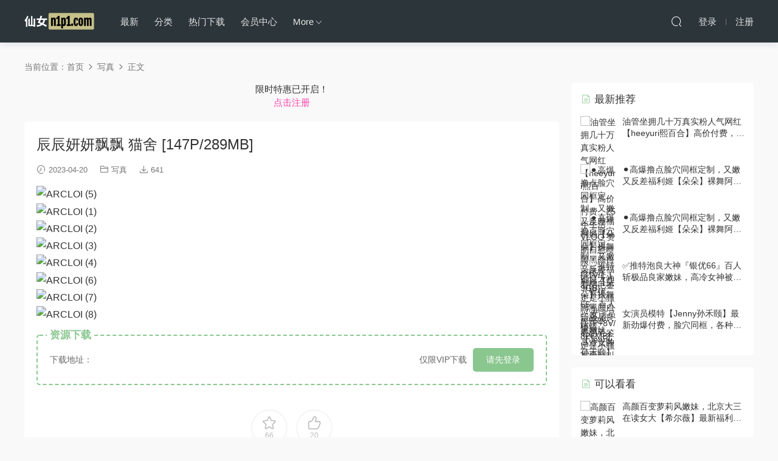

--- FILE ---
content_type: text/html; charset=UTF-8
request_url: https://xiannvshe.com/id/523
body_size: 8745
content:
<!DOCTYPE HTML>
<html>
<head>
  <meta charset="UTF-8">
  <meta http-equiv="X-UA-Compatible" content="IE=edge,chrome=1">
  <meta name="viewport" content="width=device-width,minimum-scale=1.0,maximum-scale=1.0,user-scalable=no"/>
  <meta name="apple-mobile-web-app-title" content="xiannvshe">
  <meta http-equiv="Cache-Control" content="no-siteapp">
  <title>辰辰妍妍飘飘 猫舍 [147P/289MB] - xiannvshe</title>
  <meta name="keywords" content="JVID,妍妍,辰辰,写真">
<meta name="description" content="辰辰妍妍飘飘 猫舍 [147P/289MB]">
  <link rel="shortcut icon" href="/wp-content/uploads/2023/08/aruqh-b0f5l.png">
  <meta name='robots' content='max-image-preview:large' />
<link rel='stylesheet' id='classic-theme-styles-css' href='https://xiannvshe.com/wp-includes/css/classic-themes.min.css?ver=1' type='text/css' media='all' />
<link rel='stylesheet' id='modown-libs-css' href='/wp-content/themes/modown/static/css/libs.css?ver=8.31' type='text/css' media='screen' />
<link rel='stylesheet' id='modown-font-css' href='/wp-content/themes/modown/static/css/fonts.css?ver=8.31' type='text/css' media='screen' />
<link rel='stylesheet' id='modown-base-css' href='/wp-content/themes/modown/static/css/base.css?ver=8.31' type='text/css' media='screen' />
<link rel='stylesheet' id='modown-style-css' href='/wp-content/themes/modown/style.css?ver=8.31' type='text/css' media='screen' />
<script type="35e5eb4c03c9c5c27107f8c0-text/javascript" src='https://xiannvshe.com/wp-includes/js/jquery/jquery.min.js?ver=3.6.1' id='jquery-core-js'></script>
<script type="35e5eb4c03c9c5c27107f8c0-text/javascript" src='https://xiannvshe.com/wp-includes/js/jquery/jquery-migrate.min.js?ver=3.3.2' id='jquery-migrate-js'></script>
<link rel="https://api.w.org/" href="https://xiannvshe.com/wp-json/" /><link rel="alternate" type="application/json" href="https://xiannvshe.com/wp-json/wp/v2/posts/523" /><link rel="canonical" href="https://xiannvshe.com/id/523" />
<link rel='shortlink' href='https://xiannvshe.com/?p=523' />
<style id="erphpdown-custom"></style>

    <style>
  :root{--theme-color: #8AC78F;}    .grids .grid .img{height: 320px;}
    .widget-postlist .hasimg li{padding-left: calc(58.78125px + 10px);}
    .widget-postlist .hasimg li .img{width:58.78125px;}
    @media (max-width: 1230px){
      .grids .grid .img{height: 261.05263157895px;}
    }
    @media (max-width: 1024px){
      .grids .grid .img{height: 320px;}
    }
    @media (max-width: 925px){
      .grids .grid .img{height: 261.05263157895px;}
    }
    @media (max-width: 768px){
      .grids .grid .img{height: 320px;}
    }
    @media (max-width: 620px){
      .grids .grid .img{height: 261.05263157895px;}
    }
    @media (max-width: 480px){
      .grids .grid .img{height: 202.10526315789px;}
    }
      .header{background: #2c353a}
  .nav-main > li, .nav-main > li > a, .nav-right a{color:#e5e5e5;}
  body.night .nav-main > li, body.night .nav-main > li > a, body.night .nav-right a{color:#999;}
    @media (max-width: 768px){
    .nav-right .nav-button a {color: #e5e5e5;}
  }
      body.archive .banner-archive{display: none;}
      .banner-page{display: none;}
      .grids .grid h3 a{height: 40px;-webkit-line-clamp:2;}
      .vip-tag, .free-tag{display:none !important;}
      .erphpdown-box, .erphpdown, .article-content .erphpdown-content-vip{background: transparent !important;border: 2px dashed var(--theme-color);}
    .erphpdown-box .erphpdown-title{display: inline-block;}
  .logo{width:ArcLoipx;}@media (max-width: 1024px){.logo, .logo a {width: 96px;height: 60px;}}@media (max-width: 768px){.nav-right .nav-vip{display: none;}}.footer{background-color: #2c353a}.footer-widget{width:calc(25% - 20px);}@media (max-width: 768px){.footer-widget{width:calc(50% - 20px);}}@media (max-width: 768px){
      .footer-widgets{display: none;}
    }</style></head>
<body class="post-template-default single single-post postid-523 single-format-standard">
<header class="header">
  <div class="container clearfix">
        <div class="logo">      <a style="background-image:url(/wp-content/uploads/2025/10/l3.png)" href="https://xiannvshe.com" title="xiannvshe">xiannvshe</a>
      </a></div>
    <ul class="nav-main">
      <li id="menu-item-12650" class="menu-item menu-item-type-custom menu-item-object-custom menu-item-12650"><a href="/">最新</a></li>
<li id="menu-item-13840" class="menu-item menu-item-type-custom menu-item-object-custom menu-item-13840"><a href="/all?o">分类</a></li>
<li id="menu-item-1967" class="menu-item menu-item-type-custom menu-item-object-custom menu-item-1967"><a href="/all?o=download">热门下载</a></li>
<li id="menu-item-30" class="menu-item menu-item-type-post_type menu-item-object-page menu-item-30"><a href="https://xiannvshe.com/user">会员中心</a></li>
<li id="menu-item-570" class="menu-item menu-item-type-custom menu-item-object-custom menu-item-has-children menu-item-570"><a>More</a>
<ul class="sub-menu">
	<li id="menu-item-666" class="menu-item menu-item-type-post_type menu-item-object-page menu-item-666"><a href="https://xiannvshe.com/vip-1">入会教程</a></li>
	<li id="menu-item-571" class="menu-item menu-item-type-post_type menu-item-object-page menu-item-571"><a href="https://xiannvshe.com/support">联系我们</a></li>
	<li id="menu-item-572" class="menu-item menu-item-type-post_type menu-item-object-page menu-item-572"><a href="https://xiannvshe.com/home">防丢网址</a></li>
	<li id="menu-item-573" class="menu-item menu-item-type-post_type menu-item-object-page menu-item-573"><a href="https://xiannvshe.com/download-faq">下载指南</a></li>
</ul>
</li>
    </ul>
        <ul class="nav-right">
                              <li class="nav-search">
        <a href="javascript:;" class="search-loader" title="搜索"><i class="icon icon-search"></i></a>
      </li>
            <li class="nav-login no"><a href="https://xiannvshe.com/login" class="signin-loader" rel="nofollow"><i class="icon icon-user"></i><span>登录</span></a><b class="nav-line"></b><a href="https://xiannvshe.com/login?action=register" class="signup-loader" rel="nofollow"><span>注册</span></a></li>
                  <li class="nav-button"><a href="javascript:;" class="nav-loader"><i class="icon icon-menu"></i></a></li>
          </ul>
  </div>
</header>
<div class="search-wrap">
  <div class="container">
    <form action="https://xiannvshe.com/" class="search-form" method="get">
            <input autocomplete="off" class="search-input" name="s" placeholder="输入关键字回车" type="text">
      <i class="icon icon-close"></i>
      <input type="hidden" name="cat" class="search-cat-val">
          </form>
  </div>
</div><div class="main">
		<div class="container clearfix">
				<div class="breadcrumbs">当前位置：<span><a href="https://xiannvshe.com/" itemprop="url"><span itemprop="title">首页</span></a></span> <span class="sep"><i class="dripicons dripicons-chevron-right"></i></span> <span><a href="https://xiannvshe.com/id/category/xz" itemprop="url"><span itemprop="title">写真</span></a></span> <span class="sep"><i class="dripicons dripicons-chevron-right"></i></span> <span class="current">正文</span></div>						<div class="content-wrap">
	    	<div class="content">
	    		<div class="modown-ad" >限时特惠已开启！<br><a href="/login?action=register" style="color:#ff41a9;">&nbsp;点击注册&nbsp;</a></div>	    			    			    			    		<article class="single-content">
		    		<div class="article-header">	<h1 class="article-title">辰辰妍妍飘飘 猫舍 [147P/289MB]</h1>
	<div class="article-meta">
				<span class="item"><i class="icon icon-time"></i> 2023-04-20</span>		<span class="item item-cats"><i class="icon icon-cat"></i> <a href="https://xiannvshe.com/id/category/xz">写真</a></span>				<span class="item"><i class="icon icon-download"></i> 641</span>					</div>
</div>		    		<div class="article-content clearfix">
		    					    					    					    					    			<p><img decoding="async" src="https://pics.wrgn.xyz/images/2023/04/20/4a3e6a9840e7687d9e414433fd2b2ff1.jpg" alt="ARCLOI (5)" border="0"><br />
<img decoding="async" src="https://pics.wrgn.xyz/images/2023/04/20/f712ab055be7d4a5e564789bc07041b0.jpg" alt="ARCLOI (1)" border="0"><br />
<img decoding="async" src="https://pics.wrgn.xyz/images/2023/04/20/502eca9c8a3d7e79a67ade3e76120c32.jpg" alt="ARCLOI (2)" border="0"><br />
<img decoding="async" src="https://pics.wrgn.xyz/images/2023/04/20/17639043b2f289992d682c131353e6bf.jpg" alt="ARCLOI (3)" border="0"><br />
<img decoding="async" src="https://pics.wrgn.xyz/images/2023/04/20/a4c0fa8191c0fe512b09168000ae852e.jpg" alt="ARCLOI (4)" border="0"><br />
<img decoding="async" src="https://pics.wrgn.xyz/images/2023/04/20/6d042f965de03335d4ea0fa296c978fa.jpg" alt="ARCLOI (6)" border="0"><br />
<img decoding="async" src="https://pics.wrgn.xyz/images/2023/04/20/617919671ca40a06d7322ea5d2a08266.jpg" alt="ARCLOI (7)" border="0"><br />
<img decoding="async" src="https://pics.wrgn.xyz/images/2023/04/20/c91348e4215818db66751fa03bef6cbe.jpg" alt="ARCLOI (8)" border="0"></p>
<fieldset class="erphpdown erphpdown-default" id="erphpdown"><legend>资源下载</legend>此资源仅限VIP下载，请先<a href="/login" target="_blank" class="erphp-login-must">登录</a></fieldset>		    					    			<style>.erphpdown-box, .erphpdown-box + .article-custom-metas{display:block;}</style><div class="erphpdown-box"><span class="erphpdown-title">资源下载</span><div class="erphpdown-con clearfix"><div class="erphpdown-price"><t>下载地址：</t></div><div class="erphpdown-cart"><div class="vip vip-only">仅限VIP下载</div><a href="javascript:;" class="down signin-loader">请先登录</a></div></div></div>		    					            </div>
		    			<div class="article-act">
						<a href="javascript:;" class="article-collect signin-loader" title="收藏"><i class="icon icon-star"></i> <span>66</span></a>
							<a href="javascript:;" class="article-zan" data-id="523" title="赞"><i class="icon icon-zan"></i> <span>20</span></a>
		</div>
		            						            </article>
	            	            	            <nav class="article-nav">
	                <span class="article-nav-prev">上一篇<br><a href="https://xiannvshe.com/id/521" rel="prev">年年 – 如梦令 [40P/129MB]</a></span>
	                <span class="article-nav-next">下一篇<br><a href="https://xiannvshe.com/id/525" rel="next">三无皮卡喵 – 初音酱 [30P/78MB]</a></span>
	            </nav>
	            	            <div class="modown-ad" >限时特惠已开启！<br><a href="/login?action=register" style="color:#ff41a9;">&nbsp;点击注册&nbsp;</a></div>	            <div class="single-related"><h3 class="related-title"><i class="icon icon-related"></i> 猜你喜欢</h3><div class="grids relateds clearfix"><div class="post grid"  data-id="14118">
    <div class="img">
        <a href="https://xiannvshe.com/id/14118" title="【全裸四點全露】热起来就不穿衣服的火辣女工头 工作进度跟不上就会在工地被榨精惩罚-熙玥 [90P+1V/334MB]" target="_blank" rel="bookmark">
        <img src="/wp-content/themes/modown/static/img/thumbnail.png" data-src="https://pics.wrgn.xyz/images/2025/12/16/759925ddcaef25db7feb825dcaf06e06.jpg" class="thumb" alt="【全裸四點全露】热起来就不穿衣服的火辣女工头 工作进度跟不上就会在工地被榨精惩罚-熙玥 [90P+1V/334MB]">
                </a>
    </div>
        <h3 itemprop="name headline"><a itemprop="url" rel="bookmark" href="https://xiannvshe.com/id/14118" title="【全裸四點全露】热起来就不穿衣服的火辣女工头 工作进度跟不上就会在工地被榨精惩罚-熙玥 [90P+1V/334MB]" target="_blank">【全裸四點全露】热起来就不穿衣服的火辣女工头 工作进度跟不上就会在工地被榨精惩罚-熙玥 [90P+1V/334MB]</a></h3>

    
        <div class="grid-meta">
                <span class="time"><i class="icon icon-time"></i> 2025-12-16</span><span class="downs"><i class="icon icon-download"></i> 333</span>                    </div>
    
    
    </div><div class="post grid"  data-id="10082">
    <div class="img">
        <a href="https://xiannvshe.com/id/10082" title="【精选推荐】，JVID最美鲍鱼，SSS级女神【璃奈酱】作品，都市传说公厕痴女，变态M属性白虎肉便器 [80P+1V/332MB]" target="_blank" rel="bookmark">
        <img src="/wp-content/themes/modown/static/img/thumbnail.png" data-src="https://pics.wrgn.xyz/images/2025/03/29/00451ee1500f285ef38bb293edb92942.jpg" class="thumb" alt="【精选推荐】，JVID最美鲍鱼，SSS级女神【璃奈酱】作品，都市传说公厕痴女，变态M属性白虎肉便器 [80P+1V/332MB]">
                </a>
    </div>
        <h3 itemprop="name headline"><a itemprop="url" rel="bookmark" href="https://xiannvshe.com/id/10082" title="【精选推荐】，JVID最美鲍鱼，SSS级女神【璃奈酱】作品，都市传说公厕痴女，变态M属性白虎肉便器 [80P+1V/332MB]" target="_blank">【精选推荐】，JVID最美鲍鱼，SSS级女神【璃奈酱】作品，都市传说公厕痴女，变态M属性白虎肉便器 [80P+1V/332MB]</a></h3>

    
        <div class="grid-meta">
                <span class="time"><i class="icon icon-time"></i> 2025-03-29</span><span class="downs"><i class="icon icon-download"></i> 238</span>                    </div>
    
    
    </div><div class="post grid"  data-id="9938">
    <div class="img">
        <a href="https://xiannvshe.com/id/9938" title="最新众筹热门精品，JVID高颜值女神【妍妍】首次道具全开大突破《小女孩的户外调教》[159P+1V/129MB]" target="_blank" rel="bookmark">
        <img src="/wp-content/themes/modown/static/img/thumbnail.png" data-src="https://pics.wrgn.xyz/images/2025/03/18/dabdd346ddc69d7a9455c5a8ef0fd769.jpg" class="thumb" alt="最新众筹热门精品，JVID高颜值女神【妍妍】首次道具全开大突破《小女孩的户外调教》[159P+1V/129MB]">
                </a>
    </div>
        <h3 itemprop="name headline"><a itemprop="url" rel="bookmark" href="https://xiannvshe.com/id/9938" title="最新众筹热门精品，JVID高颜值女神【妍妍】首次道具全开大突破《小女孩的户外调教》[159P+1V/129MB]" target="_blank">最新众筹热门精品，JVID高颜值女神【妍妍】首次道具全开大突破《小女孩的户外调教》[159P+1V/129MB]</a></h3>

    
        <div class="grid-meta">
                <span class="time"><i class="icon icon-time"></i> 2025-03-18</span><span class="downs"><i class="icon icon-download"></i> 350</span>                    </div>
    
    
    </div><div class="post grid"  data-id="9403">
    <div class="img">
        <a href="https://xiannvshe.com/id/9403" title="【众筹热门精品】，四点全露，热门畅销，热舞油姬【钢管抹油热舞＋自慰抽插高潮升天】[78P+1V/293MB]" target="_blank" rel="bookmark">
        <img src="/wp-content/themes/modown/static/img/thumbnail.png" data-src="https://pics.wrgn.xyz/images/2025/02/10/a8d0ca1454cbb008cf19fffe6911ed13.jpg" class="thumb" alt="【众筹热门精品】，四点全露，热门畅销，热舞油姬【钢管抹油热舞＋自慰抽插高潮升天】[78P+1V/293MB]">
                </a>
    </div>
        <h3 itemprop="name headline"><a itemprop="url" rel="bookmark" href="https://xiannvshe.com/id/9403" title="【众筹热门精品】，四点全露，热门畅销，热舞油姬【钢管抹油热舞＋自慰抽插高潮升天】[78P+1V/293MB]" target="_blank">【众筹热门精品】，四点全露，热门畅销，热舞油姬【钢管抹油热舞＋自慰抽插高潮升天】[78P+1V/293MB]</a></h3>

    
        <div class="grid-meta">
                <span class="time"><i class="icon icon-time"></i> 2025-02-12</span><span class="downs"><i class="icon icon-download"></i> 288</span>                    </div>
    
    
    </div><div class="post grid"  data-id="9157">
    <div class="img">
        <a href="https://xiannvshe.com/id/9157" title="【重磅推荐】，JVID最美SSS级女神【璃奈酱】甄选4套视图，三点全露高清露鲍，养眼诱人 [589P+3V/490MB]" target="_blank" rel="bookmark">
        <img src="/wp-content/themes/modown/static/img/thumbnail.png" data-src="https://pics.wrgn.xyz/images/2025/01/17/07c58263edf5fc8d1c5835308b135136.jpg" class="thumb" alt="【重磅推荐】，JVID最美SSS级女神【璃奈酱】甄选4套视图，三点全露高清露鲍，养眼诱人 [589P+3V/490MB]">
                </a>
    </div>
        <h3 itemprop="name headline"><a itemprop="url" rel="bookmark" href="https://xiannvshe.com/id/9157" title="【重磅推荐】，JVID最美SSS级女神【璃奈酱】甄选4套视图，三点全露高清露鲍，养眼诱人 [589P+3V/490MB]" target="_blank">【重磅推荐】，JVID最美SSS级女神【璃奈酱】甄选4套视图，三点全露高清露鲍，养眼诱人 [589P+3V/490MB]</a></h3>

    
        <div class="grid-meta">
                <span class="time"><i class="icon icon-time"></i> 2025-01-19</span><span class="downs"><i class="icon icon-download"></i> 613</span>                    </div>
    
    
    </div><div class="post grid"  data-id="9121">
    <div class="img">
        <a href="https://xiannvshe.com/id/9121" title="最新众筹热门精品，JVID女神学姐，雅捷带坏新人茶理，女女肉欲大解放《双头龙初体验》[135P+1V/502MB]" target="_blank" rel="bookmark">
        <img src="/wp-content/themes/modown/static/img/thumbnail.png" data-src="https://pics.wrgn.xyz/images/2025/01/13/cc3ecf791bed6ae8cbea75639ad8fef8.jpg" class="thumb" alt="最新众筹热门精品，JVID女神学姐，雅捷带坏新人茶理，女女肉欲大解放《双头龙初体验》[135P+1V/502MB]">
                </a>
    </div>
        <h3 itemprop="name headline"><a itemprop="url" rel="bookmark" href="https://xiannvshe.com/id/9121" title="最新众筹热门精品，JVID女神学姐，雅捷带坏新人茶理，女女肉欲大解放《双头龙初体验》[135P+1V/502MB]" target="_blank">最新众筹热门精品，JVID女神学姐，雅捷带坏新人茶理，女女肉欲大解放《双头龙初体验》[135P+1V/502MB]</a></h3>

    
        <div class="grid-meta">
                <span class="time"><i class="icon icon-time"></i> 2025-01-15</span><span class="downs"><i class="icon icon-download"></i> 451</span>                    </div>
    
    
    </div></div><script type="35e5eb4c03c9c5c27107f8c0-text/javascript">var relateImgWidth = jQuery(".single-related .grids .grid .img").width();jQuery(".single-related .grids .grid .img").height(relateImgWidth*1.1228);</script></div>	            <div class="single-comment">
	<h3 class="comments-title" id="comments">
		<i class="icon icon-comments"></i> 评论<small>0</small>
	</h3>
	<div id="respond" class="comments-respond no_webshot">
				<div class="comment-signarea">
			<h3 class="text-muted">请先 <a href="javascript:;" class="signin-loader">登录</a> ！</h3>
		</div>
			</div>
	</div>



	            	    	</div>
	    </div>
		<aside class="sidebar">
	<div class="theiaStickySidebar">
	<div class="widget widget-postlist"><h3><i class="icon icon-posts"></i> 最新推荐</h3><ul class="clearfix hasimg">        <li>
                    <a href="https://xiannvshe.com/id/13131" title="油管坐拥几十万真实粉人气网红【heeyuri熙百合】高价付费，25年生活VLOG 赞助自慰喷水 [31V/1.19GB]" target="_blank" rel="bookmark" class="img">
		    <img src="https://pics.wrgn.xyz/images/2025/10/14/43d49ff60974c365f383f5c9aca75e83.gif" class="thumb" alt="油管坐拥几十万真实粉人气网红【heeyuri熙百合】高价付费，25年生活VLOG 赞助自慰喷水 [31V/1.19GB]">
		  </a>
		  		            <h4><a href="https://xiannvshe.com/id/13131" target="_blank" title="油管坐拥几十万真实粉人气网红【heeyuri熙百合】高价付费，25年生活VLOG 赞助自慰喷水 [31V/1.19GB]">油管坐拥几十万真实粉人气网红【heeyuri熙百合】高价付费，25年生活VLOG 赞助自慰喷水 [31V/1.19GB]</a></h4>
          <p class="meta">
          	<span class="time">2025-10-15</span>          	          	          </p>
                  </li>
		        <li>
                    <a href="https://xiannvshe.com/id/12453" title="⚫️高爆撸点脸穴同框定制，又嫩又反差福利姬【朵朵】裸舞阿黑颜自慰喷水，看阴毛鉴定是小骚货③ [17P+8V/826MB]" target="_blank" rel="bookmark" class="img">
		    <img src="https://pics.wrgn.xyz/images/2025/09/01/b2d1843ccccea7ac8806f4c9da85b763.jpg" class="thumb" alt="⚫️高爆撸点脸穴同框定制，又嫩又反差福利姬【朵朵】裸舞阿黑颜自慰喷水，看阴毛鉴定是小骚货③ [17P+8V/826MB]">
		  </a>
		  		            <h4><a href="https://xiannvshe.com/id/12453" target="_blank" title="⚫️高爆撸点脸穴同框定制，又嫩又反差福利姬【朵朵】裸舞阿黑颜自慰喷水，看阴毛鉴定是小骚货③ [17P+8V/826MB]">⚫️高爆撸点脸穴同框定制，又嫩又反差福利姬【朵朵】裸舞阿黑颜自慰喷水，看阴毛鉴定是小骚货③ [17P+8V/826MB]</a></h4>
          <p class="meta">
          	<span class="time">2025-09-01</span>          	          	          </p>
                  </li>
		        <li>
                    <a href="https://xiannvshe.com/id/12458" title="⚫️高爆撸点脸穴同框定制，又嫩又反差福利姬【朵朵】裸舞阿黑颜自慰喷水，看阴毛鉴定是小骚货② [17P+16V/1.21GB]" target="_blank" rel="bookmark" class="img">
		    <img src="https://pics.wrgn.xyz/images/2025/08/31/fbfcc8478e82facc00a4778762e5dac4.jpg" class="thumb" alt="⚫️高爆撸点脸穴同框定制，又嫩又反差福利姬【朵朵】裸舞阿黑颜自慰喷水，看阴毛鉴定是小骚货② [17P+16V/1.21GB]">
		  </a>
		  		            <h4><a href="https://xiannvshe.com/id/12458" target="_blank" title="⚫️高爆撸点脸穴同框定制，又嫩又反差福利姬【朵朵】裸舞阿黑颜自慰喷水，看阴毛鉴定是小骚货② [17P+16V/1.21GB]">⚫️高爆撸点脸穴同框定制，又嫩又反差福利姬【朵朵】裸舞阿黑颜自慰喷水，看阴毛鉴定是小骚货② [17P+16V/1.21GB]</a></h4>
          <p class="meta">
          	<span class="time">2025-08-31</span>          	          	          </p>
                  </li>
		        <li>
                    <a href="https://xiannvshe.com/id/11993" title="✅推特泡良大神『银优66』百人斩极品良家嫩妹，高冷女神被操到叫爸爸 别人女神当母狗一样的操 上 [147P+24V/1.97GB]" target="_blank" rel="bookmark" class="img">
		    <img src="https://pics.wrgn.xyz/images/2025/07/17/02547e33a772a725c3c3c9826ac7570d.gif" class="thumb" alt="✅推特泡良大神『银优66』百人斩极品良家嫩妹，高冷女神被操到叫爸爸 别人女神当母狗一样的操 上 [147P+24V/1.97GB]">
		  </a>
		  		            <h4><a href="https://xiannvshe.com/id/11993" target="_blank" title="✅推特泡良大神『银优66』百人斩极品良家嫩妹，高冷女神被操到叫爸爸 别人女神当母狗一样的操 上 [147P+24V/1.97GB]">✅推特泡良大神『银优66』百人斩极品良家嫩妹，高冷女神被操到叫爸爸 别人女神当母狗一样的操 上 [147P+24V/1.97GB]</a></h4>
          <p class="meta">
          	<span class="time">2025-07-27</span>          	          	          </p>
                  </li>
		        <li>
                    <a href="https://xiannvshe.com/id/11749" title="女演员模特【Jenny孙禾颐】最新劲爆付费，脸穴同框，各种体位道具自慰，淫荡姿势秀自己 [10V/486MB]" target="_blank" rel="bookmark" class="img">
		    <img src="https://pics.wrgn.xyz/images/2025/07/11/d6461ceca827f2001298f7641ff416f0.jpg" class="thumb" alt="女演员模特【Jenny孙禾颐】最新劲爆付费，脸穴同框，各种体位道具自慰，淫荡姿势秀自己 [10V/486MB]">
		  </a>
		  		            <h4><a href="https://xiannvshe.com/id/11749" target="_blank" title="女演员模特【Jenny孙禾颐】最新劲爆付费，脸穴同框，各种体位道具自慰，淫荡姿势秀自己 [10V/486MB]">女演员模特【Jenny孙禾颐】最新劲爆付费，脸穴同框，各种体位道具自慰，淫荡姿势秀自己 [10V/486MB]</a></h4>
          <p class="meta">
          	<span class="time">2025-07-11</span>          	          	          </p>
                  </li>
		</ul></div>
	<div class="widget widget-postlist"><h3><i class="icon icon-posts"></i> 可以看看</h3><ul class="clearfix hasimg">        <li>
                    <a href="https://xiannvshe.com/id/14572" title="高颜百变萝莉风嫩妹，北京大三在读女大【希尔薇】最新福利，圣诞套装顶顶飞 [19P+9V/280MB]" target="_blank" rel="bookmark" class="img">
		    <img src="https://pics.wrgn.xyz/images/2026/01/12/42c0716853df6f17191d9030d973d0ac.jpg" class="thumb" alt="高颜百变萝莉风嫩妹，北京大三在读女大【希尔薇】最新福利，圣诞套装顶顶飞 [19P+9V/280MB]">
		  </a>
		  		            <h4><a href="https://xiannvshe.com/id/14572" target="_blank" title="高颜百变萝莉风嫩妹，北京大三在读女大【希尔薇】最新福利，圣诞套装顶顶飞 [19P+9V/280MB]">高颜百变萝莉风嫩妹，北京大三在读女大【希尔薇】最新福利，圣诞套装顶顶飞 [19P+9V/280MB]</a></h4>
          <p class="meta">
          	<span class="time">2周前</span>          	          	          </p>
                  </li>
		        <li>
                    <a href="https://xiannvshe.com/id/3469" title="olive-我正在窗台上 [1V/248MB]" target="_blank" rel="bookmark" class="img">
		    <img src="https://pics.wrgn.xyz/images/2023/10/02/1bf6cc47f26d899dd753025fd051aa7d.jpg" class="thumb" alt="olive-我正在窗台上 [1V/248MB]">
		  </a>
		  		            <h4><a href="https://xiannvshe.com/id/3469" target="_blank" title="olive-我正在窗台上 [1V/248MB]">olive-我正在窗台上 [1V/248MB]</a></h4>
          <p class="meta">
          	<span class="time">2023-10-02</span>          	          	          </p>
                  </li>
		        <li>
                    <a href="https://xiannvshe.com/id/8758" title="痴女属性拉满【小瑶幺幺】高颜值萝莉E奶母狗，硅胶大jb自慰，粉奶粉穴，白虎一线天，淫叫 [5V/241MB]" target="_blank" rel="bookmark" class="img">
		    <img src="https://pics.wrgn.xyz/images/2024/12/19/92629c0906f80c680b61f3a84660ec8f.gif" class="thumb" alt="痴女属性拉满【小瑶幺幺】高颜值萝莉E奶母狗，硅胶大jb自慰，粉奶粉穴，白虎一线天，淫叫 [5V/241MB]">
		  </a>
		  		            <h4><a href="https://xiannvshe.com/id/8758" target="_blank" title="痴女属性拉满【小瑶幺幺】高颜值萝莉E奶母狗，硅胶大jb自慰，粉奶粉穴，白虎一线天，淫叫 [5V/241MB]">痴女属性拉满【小瑶幺幺】高颜值萝莉E奶母狗，硅胶大jb自慰，粉奶粉穴，白虎一线天，淫叫 [5V/241MB]</a></h4>
          <p class="meta">
          	<span class="time">2024-12-21</span>          	          	          </p>
                  </li>
		        <li>
                    <a href="https://xiannvshe.com/id/4709" title="【人气❤️美少女】萝莉小奈✨ 91大神的嫩萝玩物 玩弄熟睡中的妹妹 舔食鲜嫩白虎小穴 大屌狂肏紧致吸吮 中出内射 [1V/484MB]" target="_blank" rel="bookmark" class="img">
		    <img src="https://pics.wrgn.xyz/images/2024/01/22/511d1b026a140644a6514758de0945e6.jpg" class="thumb" alt="【人气❤️美少女】萝莉小奈✨ 91大神的嫩萝玩物 玩弄熟睡中的妹妹 舔食鲜嫩白虎小穴 大屌狂肏紧致吸吮 中出内射 [1V/484MB]">
		  </a>
		  		            <h4><a href="https://xiannvshe.com/id/4709" target="_blank" title="【人气❤️美少女】萝莉小奈✨ 91大神的嫩萝玩物 玩弄熟睡中的妹妹 舔食鲜嫩白虎小穴 大屌狂肏紧致吸吮 中出内射 [1V/484MB]">【人气❤️美少女】萝莉小奈✨ 91大神的嫩萝玩物 玩弄熟睡中的妹妹 舔食鲜嫩白虎小穴 大屌狂肏紧致吸吮 中出内射 [1V/484MB]</a></h4>
          <p class="meta">
          	<span class="time">2024-01-22</span>          	          	          </p>
                  </li>
		        <li>
                    <a href="https://xiannvshe.com/id/8357" title="最新收费分享，极品身材，高颜值女菩萨【墨迹】福利，连体黑丝口球唾液拉丝爆插喷水，淫语挑逗 [2V/1.59GB]" target="_blank" rel="bookmark" class="img">
		    <img src="https://pics.wrgn.xyz/images/2024/11/13/3d5b3de9086ef2dd8f711d61db1355b0.jpg" class="thumb" alt="最新收费分享，极品身材，高颜值女菩萨【墨迹】福利，连体黑丝口球唾液拉丝爆插喷水，淫语挑逗 [2V/1.59GB]">
		  </a>
		  		            <h4><a href="https://xiannvshe.com/id/8357" target="_blank" title="最新收费分享，极品身材，高颜值女菩萨【墨迹】福利，连体黑丝口球唾液拉丝爆插喷水，淫语挑逗 [2V/1.59GB]">最新收费分享，极品身材，高颜值女菩萨【墨迹】福利，连体黑丝口球唾液拉丝爆插喷水，淫语挑逗 [2V/1.59GB]</a></h4>
          <p class="meta">
          	<span class="time">2024-11-16</span>          	          	          </p>
                  </li>
		        <li>
                    <a href="https://xiannvshe.com/id/11484" title="新品，推特极品福利姬，可甜可盐女神【小仙云】最新番长时定制 抖音风裸舞，不解释，非常耐看② [24V/1.14GB]" target="_blank" rel="bookmark" class="img">
		    <img src="https://pics.wrgn.xyz/images/2025/06/17/bcb1e58cbc9021c0da7e41fa5fa5d4a5.jpg" class="thumb" alt="新品，推特极品福利姬，可甜可盐女神【小仙云】最新番长时定制 抖音风裸舞，不解释，非常耐看② [24V/1.14GB]">
		  </a>
		  		            <h4><a href="https://xiannvshe.com/id/11484" target="_blank" title="新品，推特极品福利姬，可甜可盐女神【小仙云】最新番长时定制 抖音风裸舞，不解释，非常耐看② [24V/1.14GB]">新品，推特极品福利姬，可甜可盐女神【小仙云】最新番长时定制 抖音风裸舞，不解释，非常耐看② [24V/1.14GB]</a></h4>
          <p class="meta">
          	<span class="time">2025-06-17</span>          	          	          </p>
                  </li>
		</ul></div><div class="widget widget-postlist widget-toplist"><h3><i class="icon icon-top"></i> 下载排行榜(当前分类)</h3><ul>        <li>
        	<span class="sort">1</span>
          <h4><a href="https://xiannvshe.com/id/3948" title="【紧急企划❤️劲爆】小恩✨ 稀缺内部万元定制流出 完美露脸美少女 捆绑调教私拍 白虎小穴极度湿嫩 阳具抽插血脉喷张 [110P+1V/1.13GB]" target="_blank">【紧急企划❤️劲爆】小恩✨ 稀缺内部万元定制流出 完美露脸美少女 捆绑调教私拍 白虎小穴极度湿嫩 阳具抽插血脉喷张 [110P+1V/1.13GB]</a></h4>
          <p class="meta">
          	<span class="downloads"><i class="icon icon-download"></i> 5615</span>
          	          	          </p>
        </li>
		        <li>
        	<span class="sort">2</span>
          <h4><a href="https://xiannvshe.com/id/3940" title="【紧急企划❤️劲爆】小恩✨ 稀缺内部万元定制流出 JK少女户外露出 楼道阳具抽插自慰 鲜嫩白虎香甜蜜汁 非常顶兄弟们 [96P+1V/2.3GB]" target="_blank">【紧急企划❤️劲爆】小恩✨ 稀缺内部万元定制流出 JK少女户外露出 楼道阳具抽插自慰 鲜嫩白虎香甜蜜汁 非常顶兄弟们 [96P+1V/2.3GB]</a></h4>
          <p class="meta">
          	<span class="downloads"><i class="icon icon-download"></i> 4584</span>
          	          	          </p>
        </li>
		        <li>
        	<span class="sort">3</span>
          <h4><a href="https://xiannvshe.com/id/4162" title="【紧急企划❤️劲爆流出】小恩✨ 最美少女稀缺万元私拍定制 真空护士全裸出浴 阳具抽插极品嫩穴 淫液点缀4K美爆了兄第们 [112P+1V/2.07GB]" target="_blank">【紧急企划❤️劲爆流出】小恩✨ 最美少女稀缺万元私拍定制 真空护士全裸出浴 阳具抽插极品嫩穴 淫液点缀4K美爆了兄第们 [112P+1V/2.07GB]</a></h4>
          <p class="meta">
          	<span class="downloads"><i class="icon icon-download"></i> 4321</span>
          	          	          </p>
        </li>
		        <li>
        	<span class="sort">4</span>
          <h4><a href="https://xiannvshe.com/id/3391" title="《顶级网红☀️罕有私拍》万众瞩目女神终于露了！微博SSS纯天然极品治愈系清纯美女【赤西夜夜】万元定制，露脸四点捆绑跳蛋，受不了 [239P+3V/1.21GB]" target="_blank">《顶级网红☀️罕有私拍》万众瞩目女神终于露了！微博SSS纯天然极品治愈系清纯美女【赤西夜夜】万元定制，露脸四点捆绑跳蛋，受不了 [239P+3V/1.21GB]</a></h4>
          <p class="meta">
          	<span class="downloads"><i class="icon icon-download"></i> 4048</span>
          	          	          </p>
        </li>
		        <li>
        	<span class="sort">5</span>
          <h4><a href="https://xiannvshe.com/id/899" title="【极品美乳❤️清纯御姐反差】三位超高颜值顶级女神『橘猫 荞麦 晚晚』强烈推荐新作 极品女神淫欲粉穴 高清720P原版 [223P+17V/368MB]" target="_blank">【极品美乳❤️清纯御姐反差】三位超高颜值顶级女神『橘猫 荞麦 晚晚』强烈推荐新作 极品女神淫欲粉穴 高清720P原版 [223P+17V/368MB]</a></h4>
          <p class="meta">
          	<span class="downloads"><i class="icon icon-download"></i> 3307</span>
          	          	          </p>
        </li>
		</ul></div>	</div>	    
</aside>	</div>
</div>
<footer class="footer">
	<div class="container">
	    	    	    <p class="copyright">Copyright © 2023 xiannvshe </p><p style="font-size:11px;">（法律限制区域访客请立即离开）</p>
	</div>
</footer>

<div class="rollbar">
	<ul>
						<!--<li class="vip-li"><a href="https://xiannvshe.com/id/523"><i class="icon icon-crown-s"></i></a><h6>升级VIP<i></i></h6></li>-->
										<li class="totop-li"><a href="javascript:;" class="totop"><i class="icon icon-arrow-up"></i></a><h6>返回顶部<i></i></h6></li>    
	</ul>
</div>



<div class="sign">			
	<div class="sign-mask"></div>			
	<div class="sign-box">			
		<div class="sign-tips"></div>			
		<form id="sign-in">  
		    <div class="form-item" style="text-align:center"><a href="https://xiannvshe.com"><img class="logo-login" src="/wp-content/uploads/2025/11/CATFISH.png" alt="xiannvshe"></a></div>
			<div class="form-item"><input type="text" name="user_login" class="form-control" id="user_login" placeholder="用户名/邮箱"><i class="icon icon-user"></i></div>			
			<div class="form-item"><input type="password" name="password" class="form-control" id="user_pass" placeholder="密码"><i class="icon icon-lock"></i></div>		
						<div class="form-item">
				<input type="text" class="form-control" id="user_captcha" name="user_captcha" placeholder="验证码"><span class="captcha-clk2">显示验证码</span>
				<i class="icon icon-safe"></i>
			</div>
				
			<div class="sign-submit">			
				<input type="button" class="btn signinsubmit-loader" name="submit" value="登录">  			
				<input type="hidden" name="action" value="signin">			
			</div>			
			<div class="sign-trans">没有账号？ <a href="javascript:;" class="erphp-reg-must">立即注册</a>&nbsp;&nbsp;<a href="https://xiannvshe.com/login?action=password" rel="nofollow" target="_blank">忘记密码？</a></div>	
				
				
		</form>	
				
		<form id="sign-up" style="display: none;"> 	
		    <div class="form-item" style="text-align:center"><a href="https://xiannvshe.com"><img class="logo-login" src="/wp-content/uploads/2025/11/CATFISH.png" alt="xiannvshe"></a></div>			
		    	
		    
			<div class="form-item"><input type="text" name="name" class="form-control" id="user_register" placeholder="用户名"><i class="icon icon-user"></i></div>			
			<div class="form-item"><input type="email" name="email" class="form-control" id="user_email" placeholder="邮箱"><i class="icon icon-mail"></i></div>		
			<div class="form-item"><input type="password" name="password2" class="form-control" id="user_pass2" placeholder="密码"><i class="icon icon-lock"></i></div>
						<div class="form-item">
				<input type="text" class="form-control" id="captcha" name="captcha" placeholder="验证码"><span class="captcha-clk2">显示验证码</span>
				<i class="icon icon-safe"></i>
			</div>
				
			<div class="sign-submit">			
				<input type="button" class="btn signupsubmit-loader" name="submit" value="注册">  			
				<input type="hidden" name="action" value="signup">  	
							
			</div>		
			<a style="color:red;text-decoration:underline;" href="/vip-1" >了解VIP</a>
			<div class="sign-trans">已有账号？ <a href="javascript:;" class="modown-login-must">立即登录</a></div>	
				

			
			
				
		</form>	
			
					
	</div>			
</div>
<script type="35e5eb4c03c9c5c27107f8c0-text/javascript">window._MBT = {uri: '/wp-content/themes/modown', child: '/wp-content/themes/modown', urc: '/wp-content/themes/modown', uru: '/wp-content/themes/modown', url:'https://xiannvshe.com', urg: '/wp-content/themes/modown', url:'https://xiannvshe.com',usr: 'https://xiannvshe.com/user', roll: [], admin_ajax: 'https://xiannvshe.com/wp-admin/admin-ajax.php', erphpdown: '/wp-content/plugins/erphpdown/', image: '1.1228', hanimated: '0', fancybox: '0', anchor: '0', loading: '', nav: '0'};</script>
<script type="35e5eb4c03c9c5c27107f8c0-text/javascript">window._ERPHPDOWN = {"uri":"/wp-content/plugins/erphpdown", "payment": "1", "wppay": "scan", "author": "mobantu"}</script>

<script type="35e5eb4c03c9c5c27107f8c0-text/javascript" id='erphpdown-js-extra'>
/* <![CDATA[ */
var _ERPHP = {"ajaxurl":"https:\/\/xiannvshe.com\/wp-admin\/admin-ajax.php"};
var erphpdown_ajax_url = "https:\/\/xiannvshe.com\/wp-admin\/admin-ajax.php";
/* ]]> */
</script>
<script type="35e5eb4c03c9c5c27107f8c0-text/javascript" src='/wp-content/plugins/erphpdown/static/erphpdown.js?ver=13.33' id='erphpdown-js'></script>
<script type="35e5eb4c03c9c5c27107f8c0-text/javascript" src='/wp-content/themes/modown/static/js/lib.js?ver=8.31' id='modown-lib-js'></script>
<script type="35e5eb4c03c9c5c27107f8c0-text/javascript" src='/wp-content/themes/modown/static/js/base.js?ver=8.31' id='modown-base-js'></script>
<script type="35e5eb4c03c9c5c27107f8c0-text/javascript">MOBANTU.init({ias: 0, lazy: 1, plazy: 0, water: 0, mbf: 0, mpf: 0, mpfp: 0});</script>
<div class="analysis"></div>
<script src="/cdn-cgi/scripts/7d0fa10a/cloudflare-static/rocket-loader.min.js" data-cf-settings="35e5eb4c03c9c5c27107f8c0-|49" defer></script><script defer src="https://static.cloudflareinsights.com/beacon.min.js/vcd15cbe7772f49c399c6a5babf22c1241717689176015" integrity="sha512-ZpsOmlRQV6y907TI0dKBHq9Md29nnaEIPlkf84rnaERnq6zvWvPUqr2ft8M1aS28oN72PdrCzSjY4U6VaAw1EQ==" data-cf-beacon='{"version":"2024.11.0","token":"e03953747cec491389f30a06fae4f7a8","r":1,"server_timing":{"name":{"cfCacheStatus":true,"cfEdge":true,"cfExtPri":true,"cfL4":true,"cfOrigin":true,"cfSpeedBrain":true},"location_startswith":null}}' crossorigin="anonymous"></script>
</body>
</html>